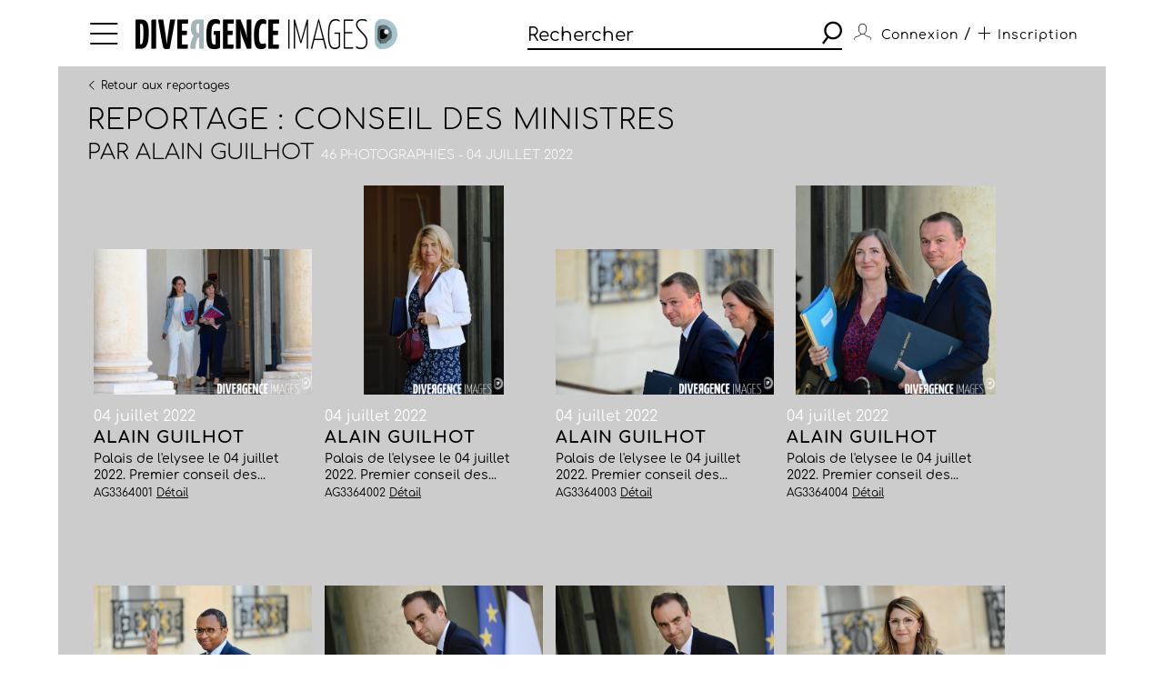

--- FILE ---
content_type: text/html; charset=utf-8
request_url: https://www.divergence-images.com/alain-guilhot/reportage-conseil-des-ministres-AG3364/
body_size: 4799
content:
 <!DOCTYPE html>
<html xmlns="http://www.w3.org/1999/xhtml" lang="fr">
<head>
<meta name="google-site-verification" content="pHulhVBw8Aahg6xUhan2NWq3e-VaidAVwYs7wJwuNTU"/>
<meta name="google-site-verification" content="DcQicCbVDO3Oer2N1TgLe5vQGCTeyyYPy5xnqKJCc4A"/>
<meta http-equiv="content-type" content="text/html" charset="UTF-8"/>
<meta name="viewport" content="width=device-width, initial-scale=1.0">
<link rel="shortcut icon" href="/skin/front/2020/img/icons/favicon.ico">
<link rel="shortcut icon" href="/skin/front/2020/img/icons/favicon.png">
<link rel="apple-touch-icon-precomposed" sizes="60x60" href="/skin/front/2020/img/icons/apple-touch-icon-60x60.png">
<link rel="apple-touch-icon-precomposed" sizes="76x76" href="/skin/front/2020/img/icons/apple-touch-icon-76x76.png"/>
<link rel="apple-touch-icon-precomposed" sizes="114x114" href="/skin/front/2020/img/icons/apple-touch-icon-114x114.png"/>
<link rel="apple-touch-icon-precomposed" sizes="144x144" href="/skin/front/2020/img/icons/apple-touch-icon-144x144.png"/>
<title>Conseil des ministres - 04 juillet 2022 &copy; Alain GUILHOT - Divergence images</title>
<meta name="description" content="Reportage Palais de l'elysee le 04 juillet 2022. Premier conseil des ministres du second gouvernement d'Elisabeth borne.
Chrysoula Zacharopoulou Secrétaire d'Etat auprès de la ministre...">
<link rel="canonical" href="/alain-guilhot/reportages/conseil-des-ministres-AG3364/"/>
<link type="text/css" rel="stylesheet" href="/skin/front/2020/css/20241224111855_style.css"/>
<link type="text/css" rel="stylesheet" href="/skin/front/2020/css/reportages.css"/> <!-- 247ok -->
</head>
<body class="page-list page-detail" id="reportage">
<div class="nav-bg"></div>
<div class="master container col-lg">
<nav>
<ul class="menu icon-menu">
<li>
<ul class="categories">
<li><a href="/actualites-des-photographes/">L'ACTUALITE DES PHOTOGRAPHES</a></li>
<li><a href="/les-reportages/">LES REPORTAGES</a></li>
<li><a href="/les-photographes.html">LES PHOTOGRAPHES</a></li>
<li><a href="/portfolios.html">LES PORTFOLIOS</a></li>
<li><a href="/tirages.html">LES TIRAGES</a></li>
<li><a href="/qui-sommes-nous.html">QUI SOMMES-NOUS</a></li>
<li><a href="/conditions-generales-utilisation.html">CONDITIONS D'UTILISATION</a></li>
<li><a href="/contact.html">CONTACT</a></li>
</ul>
</li>
</ul>
<div class="logo"><a href="/"><img src="/skin/front/2020//img//logo_divergence.png" alt="DIVERGENCE IMAGES"></a></div>
<div class="search-container">
<div class="search">
<input type="text" placeholder="Rechercher" id="query" value=""/>
<button><span class="icon-search"></span></button>
</div>
</div>
<ul class="user-profile">
<li class="icon-user" id="login-show">
<span class="user-name">Connexion</span>
</li>
<li id="register-show"><span class="register"> / <a href="/inscription.html" class="icon-plus"><span>Inscription</span></a></span></li>
</ul>
</nav> <section class="le-fil box-margin">
<input type="hidden" name="report_id" id="report-id" value="AG3364"/>
<div class="main-title-block">
<div class="breadcrumb">
<a class="prev" href="/les-reportages/#AG3364"><i class="icon-arrow-left"></i><i class="icon-arrow-left"></i>Retour aux reportages</a>
</div>
<h1>REPORTAGE : Conseil des ministres</h1>
<h3>Par <a rel="author" href="/alain-guilhot/">Alain GUILHOT</a>&nbsp;<span>46 photographies - 04 juillet 2022</span></h3>
</div>
<ul class="flex-start photo-grid  ">
<li id="div-AG3364001">
<div class="thumb-cnt">
<a href="/alain-guilhot/reportage-conseil-des-ministres-AG3364/conseil-des-ministres-ref-AG3364001.html">
<div class="masterimage photo" id="zoom-target-AG3364001" data-direction="landscape" style="background-image:url(/wimages/800-800/1791956.jpg)"></div>
</a>
</div>
<div class="item-desc">
<div class="date">04 juillet 2022</div>
<h4><a href="/alain-guilhot/reportage-conseil-des-ministres-AG3364/conseil-des-ministres-ref-AG3364001.html">Alain GUILHOT</a></h4>
<p class="small-desc"> Palais de l'elysee le 04 juillet 2022. Premier conseil des...</p>
<span class="by">AG3364001 <a href="/alain-guilhot/reportage-conseil-des-ministres-AG3364/conseil-des-ministres-ref-AG3364001.html">Détail</a></span>
</div>
</li>
<li id="div-AG3364002">
<div class="thumb-cnt">
<a href="/alain-guilhot/reportage-conseil-des-ministres-AG3364/conseil-des-ministres-ref-AG3364002.html">
<div class="masterimage photo" id="zoom-target-AG3364002" data-direction="portrait" style="background-image:url(/wimages/800-800/1791957.jpg)"></div>
</a>
</div>
<div class="item-desc">
<div class="date">04 juillet 2022</div>
<h4><a href="/alain-guilhot/reportage-conseil-des-ministres-AG3364/conseil-des-ministres-ref-AG3364002.html">Alain GUILHOT</a></h4>
<p class="small-desc"> Palais de l'elysee le 04 juillet 2022. Premier conseil des...</p>
<span class="by">AG3364002 <a href="/alain-guilhot/reportage-conseil-des-ministres-AG3364/conseil-des-ministres-ref-AG3364002.html">Détail</a></span>
</div>
</li>
<li id="div-AG3364003">
<div class="thumb-cnt">
<a href="/alain-guilhot/reportage-conseil-des-ministres-AG3364/conseil-des-ministres-ref-AG3364003.html">
<div class="masterimage photo" id="zoom-target-AG3364003" data-direction="landscape" style="background-image:url(/wimages/800-800/1791958.jpg)"></div>
</a>
</div>
<div class="item-desc">
<div class="date">04 juillet 2022</div>
<h4><a href="/alain-guilhot/reportage-conseil-des-ministres-AG3364/conseil-des-ministres-ref-AG3364003.html">Alain GUILHOT</a></h4>
<p class="small-desc"> Palais de l'elysee le 04 juillet 2022. Premier conseil des...</p>
<span class="by">AG3364003 <a href="/alain-guilhot/reportage-conseil-des-ministres-AG3364/conseil-des-ministres-ref-AG3364003.html">Détail</a></span>
</div>
</li>
<li id="div-AG3364004">
<div class="thumb-cnt">
<a href="/alain-guilhot/reportage-conseil-des-ministres-AG3364/conseil-des-ministres-ref-AG3364004.html">
<div class="masterimage photo" id="zoom-target-AG3364004" data-direction="portrait" style="background-image:url(/wimages/800-800/1791959.jpg)"></div>
</a>
</div>
<div class="item-desc">
<div class="date">04 juillet 2022</div>
<h4><a href="/alain-guilhot/reportage-conseil-des-ministres-AG3364/conseil-des-ministres-ref-AG3364004.html">Alain GUILHOT</a></h4>
<p class="small-desc"> Palais de l'elysee le 04 juillet 2022. Premier conseil des...</p>
<span class="by">AG3364004 <a href="/alain-guilhot/reportage-conseil-des-ministres-AG3364/conseil-des-ministres-ref-AG3364004.html">Détail</a></span>
</div>
</li>
<li id="div-AG3364005">
<div class="thumb-cnt">
<a href="/alain-guilhot/reportage-conseil-des-ministres-AG3364/conseil-des-ministres-ref-AG3364005.html">
<div class="masterimage photo" id="zoom-target-AG3364005" data-direction="landscape" style="background-image:url(/wimages/800-800/1791960.jpg)"></div>
</a>
</div>
<div class="item-desc">
<div class="date">04 juillet 2022</div>
<h4><a href="/alain-guilhot/reportage-conseil-des-ministres-AG3364/conseil-des-ministres-ref-AG3364005.html">Alain GUILHOT</a></h4>
<p class="small-desc"> Palais de l'elysee le 04 juillet 2022. Premier conseil des...</p>
<span class="by">AG3364005 <a href="/alain-guilhot/reportage-conseil-des-ministres-AG3364/conseil-des-ministres-ref-AG3364005.html">Détail</a></span>
</div>
</li>
<li id="div-AG3364006">
<div class="thumb-cnt">
<a href="/alain-guilhot/reportage-conseil-des-ministres-AG3364/conseil-des-ministres-ref-AG3364006.html">
<div class="masterimage photo" id="zoom-target-AG3364006" data-direction="landscape" style="background-image:url(/wimages/800-800/1791961.jpg)"></div>
</a>
</div>
<div class="item-desc">
<div class="date">04 juillet 2022</div>
<h4><a href="/alain-guilhot/reportage-conseil-des-ministres-AG3364/conseil-des-ministres-ref-AG3364006.html">Alain GUILHOT</a></h4>
<p class="small-desc"> Palais de l'elysee le 04 juillet 2022. Premier conseil des...</p>
<span class="by">AG3364006 <a href="/alain-guilhot/reportage-conseil-des-ministres-AG3364/conseil-des-ministres-ref-AG3364006.html">Détail</a></span>
</div>
</li>
<li id="div-AG3364007">
<div class="thumb-cnt">
<a href="/alain-guilhot/reportage-conseil-des-ministres-AG3364/conseil-des-ministres-ref-AG3364007.html">
<div class="masterimage photo" id="zoom-target-AG3364007" data-direction="landscape" style="background-image:url(/wimages/800-800/1791962.jpg)"></div>
</a>
</div>
<div class="item-desc">
<div class="date">04 juillet 2022</div>
<h4><a href="/alain-guilhot/reportage-conseil-des-ministres-AG3364/conseil-des-ministres-ref-AG3364007.html">Alain GUILHOT</a></h4>
<p class="small-desc"> Palais de l'elysee le 04 juillet 2022. Premier conseil des...</p>
<span class="by">AG3364007 <a href="/alain-guilhot/reportage-conseil-des-ministres-AG3364/conseil-des-ministres-ref-AG3364007.html">Détail</a></span>
</div>
</li>
<li id="div-AG3364008">
<div class="thumb-cnt">
<a href="/alain-guilhot/reportage-conseil-des-ministres-AG3364/conseil-des-ministres-ref-AG3364008.html">
<div class="masterimage photo" id="zoom-target-AG3364008" data-direction="landscape" style="background-image:url(/wimages/800-800/1791963.jpg)"></div>
</a>
</div>
<div class="item-desc">
<div class="date">04 juillet 2022</div>
<h4><a href="/alain-guilhot/reportage-conseil-des-ministres-AG3364/conseil-des-ministres-ref-AG3364008.html">Alain GUILHOT</a></h4>
<p class="small-desc"> Palais de l'elysee le 04 juillet 2022. Premier conseil des...</p>
<span class="by">AG3364008 <a href="/alain-guilhot/reportage-conseil-des-ministres-AG3364/conseil-des-ministres-ref-AG3364008.html">Détail</a></span>
</div>
</li>
<li id="div-AG3364009">
<div class="thumb-cnt">
<a href="/alain-guilhot/reportage-conseil-des-ministres-AG3364/conseil-des-ministres-ref-AG3364009.html">
<div class="masterimage photo" id="zoom-target-AG3364009" data-direction="landscape" style="background-image:url(/wimages/800-800/1791964.jpg)"></div>
</a>
</div>
<div class="item-desc">
<div class="date">04 juillet 2022</div>
<h4><a href="/alain-guilhot/reportage-conseil-des-ministres-AG3364/conseil-des-ministres-ref-AG3364009.html">Alain GUILHOT</a></h4>
<p class="small-desc"> Palais de l'elysee le 04 juillet 2022. Premier conseil des...</p>
<span class="by">AG3364009 <a href="/alain-guilhot/reportage-conseil-des-ministres-AG3364/conseil-des-ministres-ref-AG3364009.html">Détail</a></span>
</div>
</li>
<li id="div-AG3364010">
<div class="thumb-cnt">
<a href="/alain-guilhot/reportage-conseil-des-ministres-AG3364/conseil-des-ministres-ref-AG3364010.html">
<div class="masterimage photo" id="zoom-target-AG3364010" data-direction="landscape" style="background-image:url(/wimages/800-800/1791965.jpg)"></div>
</a>
</div>
<div class="item-desc">
<div class="date">04 juillet 2022</div>
<h4><a href="/alain-guilhot/reportage-conseil-des-ministres-AG3364/conseil-des-ministres-ref-AG3364010.html">Alain GUILHOT</a></h4>
<p class="small-desc"> Palais de l'elysee le 04 juillet 2022. Premier conseil des...</p>
<span class="by">AG3364010 <a href="/alain-guilhot/reportage-conseil-des-ministres-AG3364/conseil-des-ministres-ref-AG3364010.html">Détail</a></span>
</div>
</li>
<li id="div-AG3364011">
<div class="thumb-cnt">
<a href="/alain-guilhot/reportage-conseil-des-ministres-AG3364/conseil-des-ministres-ref-AG3364011.html">
<div class="masterimage photo" id="zoom-target-AG3364011" data-direction="landscape" style="background-image:url(/wimages/800-800/1791966.jpg)"></div>
</a>
</div>
<div class="item-desc">
<div class="date">04 juillet 2022</div>
<h4><a href="/alain-guilhot/reportage-conseil-des-ministres-AG3364/conseil-des-ministres-ref-AG3364011.html">Alain GUILHOT</a></h4>
<p class="small-desc"> Palais de l'elysee le 04 juillet 2022. Premier conseil des...</p>
<span class="by">AG3364011 <a href="/alain-guilhot/reportage-conseil-des-ministres-AG3364/conseil-des-ministres-ref-AG3364011.html">Détail</a></span>
</div>
</li>
<li id="div-AG3364012">
<div class="thumb-cnt">
<a href="/alain-guilhot/reportage-conseil-des-ministres-AG3364/conseil-des-ministres-ref-AG3364012.html">
<div class="masterimage photo" id="zoom-target-AG3364012" data-direction="landscape" style="background-image:url(/wimages/800-800/1791967.jpg)"></div>
</a>
</div>
<div class="item-desc">
<div class="date">04 juillet 2022</div>
<h4><a href="/alain-guilhot/reportage-conseil-des-ministres-AG3364/conseil-des-ministres-ref-AG3364012.html">Alain GUILHOT</a></h4>
<p class="small-desc"> Palais de l'elysee le 04 juillet 2022. Premier conseil des...</p>
<span class="by">AG3364012 <a href="/alain-guilhot/reportage-conseil-des-ministres-AG3364/conseil-des-ministres-ref-AG3364012.html">Détail</a></span>
</div>
</li>
<li id="div-AG3364013">
<div class="thumb-cnt">
<a href="/alain-guilhot/reportage-conseil-des-ministres-AG3364/conseil-des-ministres-ref-AG3364013.html">
<div class="masterimage photo" id="zoom-target-AG3364013" data-direction="landscape" style="background-image:url(/wimages/800-800/1791968.jpg)"></div>
</a>
</div>
<div class="item-desc">
<div class="date">04 juillet 2022</div>
<h4><a href="/alain-guilhot/reportage-conseil-des-ministres-AG3364/conseil-des-ministres-ref-AG3364013.html">Alain GUILHOT</a></h4>
<p class="small-desc"> Palais de l'elysee le 04 juillet 2022. Premier conseil des...</p>
<span class="by">AG3364013 <a href="/alain-guilhot/reportage-conseil-des-ministres-AG3364/conseil-des-ministres-ref-AG3364013.html">Détail</a></span>
</div>
</li>
<li id="div-AG3364014">
<div class="thumb-cnt">
<a href="/alain-guilhot/reportage-conseil-des-ministres-AG3364/conseil-des-ministres-ref-AG3364014.html">
<div class="masterimage photo" id="zoom-target-AG3364014" data-direction="landscape" style="background-image:url(/wimages/800-800/1791969.jpg)"></div>
</a>
</div>
<div class="item-desc">
<div class="date">04 juillet 2022</div>
<h4><a href="/alain-guilhot/reportage-conseil-des-ministres-AG3364/conseil-des-ministres-ref-AG3364014.html">Alain GUILHOT</a></h4>
<p class="small-desc"> Palais de l'elysee le 04 juillet 2022. Premier conseil des...</p>
<span class="by">AG3364014 <a href="/alain-guilhot/reportage-conseil-des-ministres-AG3364/conseil-des-ministres-ref-AG3364014.html">Détail</a></span>
</div>
</li>
<li id="div-AG3364015">
<div class="thumb-cnt">
<a href="/alain-guilhot/reportage-conseil-des-ministres-AG3364/conseil-des-ministres-ref-AG3364015.html">
<div class="masterimage photo" id="zoom-target-AG3364015" data-direction="landscape" style="background-image:url(/wimages/800-800/1791970.jpg)"></div>
</a>
</div>
<div class="item-desc">
<div class="date">04 juillet 2022</div>
<h4><a href="/alain-guilhot/reportage-conseil-des-ministres-AG3364/conseil-des-ministres-ref-AG3364015.html">Alain GUILHOT</a></h4>
<p class="small-desc"> Palais de l'elysee le 04 juillet 2022. Premier conseil des...</p>
<span class="by">AG3364015 <a href="/alain-guilhot/reportage-conseil-des-ministres-AG3364/conseil-des-ministres-ref-AG3364015.html">Détail</a></span>
</div>
</li>
<li id="div-AG3364016">
<div class="thumb-cnt">
<a href="/alain-guilhot/reportage-conseil-des-ministres-AG3364/conseil-des-ministres-ref-AG3364016.html">
<div class="masterimage photo" id="zoom-target-AG3364016" data-direction="landscape" style="background-image:url(/wimages/800-800/1791971.jpg)"></div>
</a>
</div>
<div class="item-desc">
<div class="date">04 juillet 2022</div>
<h4><a href="/alain-guilhot/reportage-conseil-des-ministres-AG3364/conseil-des-ministres-ref-AG3364016.html">Alain GUILHOT</a></h4>
<p class="small-desc"> Palais de l'elysee le 04 juillet 2022. Premier conseil des...</p>
<span class="by">AG3364016 <a href="/alain-guilhot/reportage-conseil-des-ministres-AG3364/conseil-des-ministres-ref-AG3364016.html">Détail</a></span>
</div>
</li>
<li id="div-AG3364017">
<div class="thumb-cnt">
<a href="/alain-guilhot/reportage-conseil-des-ministres-AG3364/conseil-des-ministres-ref-AG3364017.html">
<div class="masterimage photo" id="zoom-target-AG3364017" data-direction="landscape" style="background-image:url(/wimages/800-800/1791972.jpg)"></div>
</a>
</div>
<div class="item-desc">
<div class="date">04 juillet 2022</div>
<h4><a href="/alain-guilhot/reportage-conseil-des-ministres-AG3364/conseil-des-ministres-ref-AG3364017.html">Alain GUILHOT</a></h4>
<p class="small-desc"> Palais de l'elysee le 04 juillet 2022. Premier conseil des...</p>
<span class="by">AG3364017 <a href="/alain-guilhot/reportage-conseil-des-ministres-AG3364/conseil-des-ministres-ref-AG3364017.html">Détail</a></span>
</div>
</li>
<li id="div-AG3364018">
<div class="thumb-cnt">
<a href="/alain-guilhot/reportage-conseil-des-ministres-AG3364/conseil-des-ministres-ref-AG3364018.html">
<div class="masterimage photo" id="zoom-target-AG3364018" data-direction="landscape" style="background-image:url(/wimages/800-800/1791973.jpg)"></div>
</a>
</div>
<div class="item-desc">
<div class="date">04 juillet 2022</div>
<h4><a href="/alain-guilhot/reportage-conseil-des-ministres-AG3364/conseil-des-ministres-ref-AG3364018.html">Alain GUILHOT</a></h4>
<p class="small-desc"> Palais de l'elysee le 04 juillet 2022. Premier conseil des...</p>
<span class="by">AG3364018 <a href="/alain-guilhot/reportage-conseil-des-ministres-AG3364/conseil-des-ministres-ref-AG3364018.html">Détail</a></span>
</div>
</li>
<li id="div-AG3364019">
<div class="thumb-cnt">
<a href="/alain-guilhot/reportage-conseil-des-ministres-AG3364/conseil-des-ministres-ref-AG3364019.html">
<div class="masterimage photo" id="zoom-target-AG3364019" data-direction="portrait" style="background-image:url(/wimages/800-800/1791974.jpg)"></div>
</a>
</div>
<div class="item-desc">
<div class="date">04 juillet 2022</div>
<h4><a href="/alain-guilhot/reportage-conseil-des-ministres-AG3364/conseil-des-ministres-ref-AG3364019.html">Alain GUILHOT</a></h4>
<p class="small-desc"> Palais de l'elysee le 04 juillet 2022. Premier conseil des...</p>
<span class="by">AG3364019 <a href="/alain-guilhot/reportage-conseil-des-ministres-AG3364/conseil-des-ministres-ref-AG3364019.html">Détail</a></span>
</div>
</li>
<li id="div-AG3364020">
<div class="thumb-cnt">
<a href="/alain-guilhot/reportage-conseil-des-ministres-AG3364/conseil-des-ministres-ref-AG3364020.html">
<div class="masterimage photo" id="zoom-target-AG3364020" data-direction="landscape" style="background-image:url(/wimages/800-800/1791975.jpg)"></div>
</a>
</div>
<div class="item-desc">
<div class="date">04 juillet 2022</div>
<h4><a href="/alain-guilhot/reportage-conseil-des-ministres-AG3364/conseil-des-ministres-ref-AG3364020.html">Alain GUILHOT</a></h4>
<p class="small-desc"> Palais de l'elysee le 04 juillet 2022. Premier conseil des...</p>
<span class="by">AG3364020 <a href="/alain-guilhot/reportage-conseil-des-ministres-AG3364/conseil-des-ministres-ref-AG3364020.html">Détail</a></span>
</div>
</li>
<li id="div-AG3364021">
<div class="thumb-cnt">
<a href="/alain-guilhot/reportage-conseil-des-ministres-AG3364/conseil-des-ministres-ref-AG3364021.html">
<div class="masterimage photo" id="zoom-target-AG3364021" data-direction="landscape" style="background-image:url(/wimages/800-800/1791976.jpg)"></div>
</a>
</div>
<div class="item-desc">
<div class="date">04 juillet 2022</div>
<h4><a href="/alain-guilhot/reportage-conseil-des-ministres-AG3364/conseil-des-ministres-ref-AG3364021.html">Alain GUILHOT</a></h4>
<p class="small-desc"> Palais de l'elysee le 04 juillet 2022. Premier conseil des...</p>
<span class="by">AG3364021 <a href="/alain-guilhot/reportage-conseil-des-ministres-AG3364/conseil-des-ministres-ref-AG3364021.html">Détail</a></span>
</div>
</li>
<li id="div-AG3364022">
<div class="thumb-cnt">
<a href="/alain-guilhot/reportage-agnes-firmin-le-bodo-AG3364/agnes-firmin-le-bodo-ref-AG3364022.html">
<div class="masterimage photo" id="zoom-target-AG3364022" data-direction="landscape" style="background-image:url(/wimages/800-800/1791977.jpg)"></div>
</a>
</div>
<div class="item-desc">
<div class="date">04 juillet 2022</div>
<h4><a href="/alain-guilhot/reportage-agnes-firmin-le-bodo-AG3364/agnes-firmin-le-bodo-ref-AG3364022.html">Alain GUILHOT</a></h4>
<p class="small-desc"> Palais de l'elysee le 04 juillet 2022. Premier conseil des...</p>
<span class="by">AG3364022 <a href="/alain-guilhot/reportage-agnes-firmin-le-bodo-AG3364/agnes-firmin-le-bodo-ref-AG3364022.html">Détail</a></span>
</div>
</li>
<li id="div-AG3364023">
<div class="thumb-cnt">
<a href="/alain-guilhot/reportage-conseil-des-ministres-AG3364/conseil-des-ministres-ref-AG3364023.html">
<div class="masterimage photo" id="zoom-target-AG3364023" data-direction="landscape" style="background-image:url(/wimages/800-800/1791978.jpg)"></div>
</a>
</div>
<div class="item-desc">
<div class="date">04 juillet 2022</div>
<h4><a href="/alain-guilhot/reportage-conseil-des-ministres-AG3364/conseil-des-ministres-ref-AG3364023.html">Alain GUILHOT</a></h4>
<p class="small-desc"> Palais de l'elysee le 04 juillet 2022. Premier conseil des...</p>
<span class="by">AG3364023 <a href="/alain-guilhot/reportage-conseil-des-ministres-AG3364/conseil-des-ministres-ref-AG3364023.html">Détail</a></span>
</div>
</li>
<li id="div-AG3364024">
<div class="thumb-cnt">
<a href="/alain-guilhot/reportage-conseil-des-ministres-AG3364/conseil-des-ministres-ref-AG3364024.html">
<div class="masterimage photo" id="zoom-target-AG3364024" data-direction="portrait" style="background-image:url(/wimages/800-800/1791979.jpg)"></div>
</a>
</div>
<div class="item-desc">
<div class="date">04 juillet 2022</div>
<h4><a href="/alain-guilhot/reportage-conseil-des-ministres-AG3364/conseil-des-ministres-ref-AG3364024.html">Alain GUILHOT</a></h4>
<p class="small-desc"> Palais de l'elysee le 04 juillet 2022. Premier conseil des...</p>
<span class="by">AG3364024 <a href="/alain-guilhot/reportage-conseil-des-ministres-AG3364/conseil-des-ministres-ref-AG3364024.html">Détail</a></span>
</div>
</li>
<li id="div-AG3364025">
<div class="thumb-cnt">
<a href="/alain-guilhot/reportage-conseil-des-ministres-AG3364/conseil-des-ministres-ref-AG3364025.html">
<div class="masterimage photo" id="zoom-target-AG3364025" data-direction="portrait" style="background-image:url(/wimages/800-800/1791980.jpg)"></div>
</a>
</div>
<div class="item-desc">
<div class="date">04 juillet 2022</div>
<h4><a href="/alain-guilhot/reportage-conseil-des-ministres-AG3364/conseil-des-ministres-ref-AG3364025.html">Alain GUILHOT</a></h4>
<p class="small-desc"> Palais de l'elysee le 04 juillet 2022. Premier conseil des...</p>
<span class="by">AG3364025 <a href="/alain-guilhot/reportage-conseil-des-ministres-AG3364/conseil-des-ministres-ref-AG3364025.html">Détail</a></span>
</div>
</li>
<li id="div-AG3364026">
<div class="thumb-cnt">
<a href="/alain-guilhot/reportage-conseil-des-ministres-AG3364/conseil-des-ministres-ref-AG3364026.html">
<div class="masterimage photo" id="zoom-target-AG3364026" data-direction="landscape" style="background-image:url(/wimages/800-800/1791981.jpg)"></div>
</a>
</div>
<div class="item-desc">
<div class="date">04 juillet 2022</div>
<h4><a href="/alain-guilhot/reportage-conseil-des-ministres-AG3364/conseil-des-ministres-ref-AG3364026.html">Alain GUILHOT</a></h4>
<p class="small-desc"> Palais de l'elysee le 04 juillet 2022. Premier conseil des...</p>
<span class="by">AG3364026 <a href="/alain-guilhot/reportage-conseil-des-ministres-AG3364/conseil-des-ministres-ref-AG3364026.html">Détail</a></span>
</div>
</li>
<li id="div-AG3364027">
<div class="thumb-cnt">
<a href="/alain-guilhot/reportage-conseil-des-ministres-AG3364/conseil-des-ministres-ref-AG3364027.html">
<div class="masterimage photo" id="zoom-target-AG3364027" data-direction="landscape" style="background-image:url(/wimages/800-800/1791982.jpg)"></div>
</a>
</div>
<div class="item-desc">
<div class="date">04 juillet 2022</div>
<h4><a href="/alain-guilhot/reportage-conseil-des-ministres-AG3364/conseil-des-ministres-ref-AG3364027.html">Alain GUILHOT</a></h4>
<p class="small-desc"> Palais de l'elysee le 04 juillet 2022. Premier conseil des...</p>
<span class="by">AG3364027 <a href="/alain-guilhot/reportage-conseil-des-ministres-AG3364/conseil-des-ministres-ref-AG3364027.html">Détail</a></span>
</div>
</li>
<li id="div-AG3364028">
<div class="thumb-cnt">
<a href="/alain-guilhot/reportage-conseil-des-ministres-AG3364/conseil-des-ministres-ref-AG3364028.html">
<div class="masterimage photo" id="zoom-target-AG3364028" data-direction="portrait" style="background-image:url(/wimages/800-800/1791983.jpg)"></div>
</a>
</div>
<div class="item-desc">
<div class="date">04 juillet 2022</div>
<h4><a href="/alain-guilhot/reportage-conseil-des-ministres-AG3364/conseil-des-ministres-ref-AG3364028.html">Alain GUILHOT</a></h4>
<p class="small-desc"> Palais de l'elysee le 04 juillet 2022. Premier conseil des...</p>
<span class="by">AG3364028 <a href="/alain-guilhot/reportage-conseil-des-ministres-AG3364/conseil-des-ministres-ref-AG3364028.html">Détail</a></span>
</div>
</li>
<li id="div-AG3364029">
<div class="thumb-cnt">
<a href="/alain-guilhot/reportage-conseil-des-ministres-AG3364/conseil-des-ministres-ref-AG3364029.html">
<div class="masterimage photo" id="zoom-target-AG3364029" data-direction="landscape" style="background-image:url(/wimages/800-800/1791984.jpg)"></div>
</a>
</div>
<div class="item-desc">
<div class="date">04 juillet 2022</div>
<h4><a href="/alain-guilhot/reportage-conseil-des-ministres-AG3364/conseil-des-ministres-ref-AG3364029.html">Alain GUILHOT</a></h4>
<p class="small-desc"> Palais de l'elysee le 04 juillet 2022. Premier conseil des...</p>
<span class="by">AG3364029 <a href="/alain-guilhot/reportage-conseil-des-ministres-AG3364/conseil-des-ministres-ref-AG3364029.html">Détail</a></span>
</div>
</li>
<li id="div-AG3364030">
<div class="thumb-cnt">
<a href="/alain-guilhot/reportage-conseil-des-ministres-AG3364/conseil-des-ministres-ref-AG3364030.html">
<div class="masterimage photo" id="zoom-target-AG3364030" data-direction="portrait" style="background-image:url(/wimages/800-800/1791985.jpg)"></div>
</a>
</div>
<div class="item-desc">
<div class="date">04 juillet 2022</div>
<h4><a href="/alain-guilhot/reportage-conseil-des-ministres-AG3364/conseil-des-ministres-ref-AG3364030.html">Alain GUILHOT</a></h4>
<p class="small-desc"> Palais de l'elysee le 04 juillet 2022. Premier conseil des...</p>
<span class="by">AG3364030 <a href="/alain-guilhot/reportage-conseil-des-ministres-AG3364/conseil-des-ministres-ref-AG3364030.html">Détail</a></span>
</div>
</li>
<li id="div-AG3364031">
<div class="thumb-cnt">
<a href="/alain-guilhot/reportage-conseil-des-ministres-AG3364/conseil-des-ministres-ref-AG3364031.html">
<div class="masterimage photo" id="zoom-target-AG3364031" data-direction="landscape" style="background-image:url(/wimages/800-800/1791986.jpg)"></div>
</a>
</div>
<div class="item-desc">
<div class="date">04 juillet 2022</div>
<h4><a href="/alain-guilhot/reportage-conseil-des-ministres-AG3364/conseil-des-ministres-ref-AG3364031.html">Alain GUILHOT</a></h4>
<p class="small-desc"> Palais de l'elysee le 04 juillet 2022. Premier conseil des...</p>
<span class="by">AG3364031 <a href="/alain-guilhot/reportage-conseil-des-ministres-AG3364/conseil-des-ministres-ref-AG3364031.html">Détail</a></span>
</div>
</li>
<li id="div-AG3364032">
<div class="thumb-cnt">
<a href="/alain-guilhot/reportage-conseil-des-ministres-AG3364/conseil-des-ministres-ref-AG3364032.html">
<div class="masterimage photo" id="zoom-target-AG3364032" data-direction="landscape" style="background-image:url(/wimages/800-800/1791987.jpg)"></div>
</a>
</div>
<div class="item-desc">
<div class="date">04 juillet 2022</div>
<h4><a href="/alain-guilhot/reportage-conseil-des-ministres-AG3364/conseil-des-ministres-ref-AG3364032.html">Alain GUILHOT</a></h4>
<p class="small-desc"> Palais de l'elysee le 04 juillet 2022. Premier conseil des...</p>
<span class="by">AG3364032 <a href="/alain-guilhot/reportage-conseil-des-ministres-AG3364/conseil-des-ministres-ref-AG3364032.html">Détail</a></span>
</div>
</li>
<li id="div-AG3364033">
<div class="thumb-cnt">
<a href="/alain-guilhot/reportage-conseil-des-ministres-AG3364/conseil-des-ministres-ref-AG3364033.html">
<div class="masterimage photo" id="zoom-target-AG3364033" data-direction="landscape" style="background-image:url(/wimages/800-800/1791988.jpg)"></div>
</a>
</div>
<div class="item-desc">
<div class="date">04 juillet 2022</div>
<h4><a href="/alain-guilhot/reportage-conseil-des-ministres-AG3364/conseil-des-ministres-ref-AG3364033.html">Alain GUILHOT</a></h4>
<p class="small-desc"> Palais de l'elysee le 04 juillet 2022. Premier conseil des...</p>
<span class="by">AG3364033 <a href="/alain-guilhot/reportage-conseil-des-ministres-AG3364/conseil-des-ministres-ref-AG3364033.html">Détail</a></span>
</div>
</li>
<li id="div-AG3364034">
<div class="thumb-cnt">
<a href="/alain-guilhot/reportage-conseil-des-ministres-AG3364/conseil-des-ministres-ref-AG3364034.html">
<div class="masterimage photo" id="zoom-target-AG3364034" data-direction="portrait" style="background-image:url(/wimages/800-800/1791989.jpg)"></div>
</a>
</div>
<div class="item-desc">
<div class="date">04 juillet 2022</div>
<h4><a href="/alain-guilhot/reportage-conseil-des-ministres-AG3364/conseil-des-ministres-ref-AG3364034.html">Alain GUILHOT</a></h4>
<p class="small-desc"> Palais de l'elysee le 04 juillet 2022. Premier conseil des...</p>
<span class="by">AG3364034 <a href="/alain-guilhot/reportage-conseil-des-ministres-AG3364/conseil-des-ministres-ref-AG3364034.html">Détail</a></span>
</div>
</li>
<li id="div-AG3364035">
<div class="thumb-cnt">
<a href="/alain-guilhot/reportage-conseil-des-ministres-AG3364/conseil-des-ministres-ref-AG3364035.html">
<div class="masterimage photo" id="zoom-target-AG3364035" data-direction="landscape" style="background-image:url(/wimages/800-800/1791990.jpg)"></div>
</a>
</div>
<div class="item-desc">
<div class="date">04 juillet 2022</div>
<h4><a href="/alain-guilhot/reportage-conseil-des-ministres-AG3364/conseil-des-ministres-ref-AG3364035.html">Alain GUILHOT</a></h4>
<p class="small-desc"> Palais de l'elysee le 04 juillet 2022. Premier conseil des...</p>
<span class="by">AG3364035 <a href="/alain-guilhot/reportage-conseil-des-ministres-AG3364/conseil-des-ministres-ref-AG3364035.html">Détail</a></span>
</div>
</li>
<li id="div-AG3364036">
<div class="thumb-cnt">
<a href="/alain-guilhot/reportage-conseil-des-ministres-AG3364/conseil-des-ministres-ref-AG3364036.html">
<div class="masterimage photo" id="zoom-target-AG3364036" data-direction="landscape" style="background-image:url(/wimages/800-800/1791991.jpg)"></div>
</a>
</div>
<div class="item-desc">
<div class="date">04 juillet 2022</div>
<h4><a href="/alain-guilhot/reportage-conseil-des-ministres-AG3364/conseil-des-ministres-ref-AG3364036.html">Alain GUILHOT</a></h4>
<p class="small-desc"> Palais de l'elysee le 04 juillet 2022. Premier conseil des...</p>
<span class="by">AG3364036 <a href="/alain-guilhot/reportage-conseil-des-ministres-AG3364/conseil-des-ministres-ref-AG3364036.html">Détail</a></span>
</div>
</li>
<li id="div-AG3364037">
<div class="thumb-cnt">
<a href="/alain-guilhot/reportage-conseil-des-ministres-AG3364/conseil-des-ministres-ref-AG3364037.html">
<div class="masterimage photo" id="zoom-target-AG3364037" data-direction="landscape" style="background-image:url(/wimages/800-800/1791992.jpg)"></div>
</a>
</div>
<div class="item-desc">
<div class="date">04 juillet 2022</div>
<h4><a href="/alain-guilhot/reportage-conseil-des-ministres-AG3364/conseil-des-ministres-ref-AG3364037.html">Alain GUILHOT</a></h4>
<p class="small-desc"> Palais de l'elysee le 04 juillet 2022. Premier conseil des...</p>
<span class="by">AG3364037 <a href="/alain-guilhot/reportage-conseil-des-ministres-AG3364/conseil-des-ministres-ref-AG3364037.html">Détail</a></span>
</div>
</li>
<li id="div-AG3364038">
<div class="thumb-cnt">
<a href="/alain-guilhot/reportage-conseil-des-ministres-AG3364/conseil-des-ministres-ref-AG3364038.html">
<div class="masterimage photo" id="zoom-target-AG3364038" data-direction="portrait" style="background-image:url(/wimages/800-800/1791993.jpg)"></div>
</a>
</div>
<div class="item-desc">
<div class="date">04 juillet 2022</div>
<h4><a href="/alain-guilhot/reportage-conseil-des-ministres-AG3364/conseil-des-ministres-ref-AG3364038.html">Alain GUILHOT</a></h4>
<p class="small-desc"> Palais de l'elysee le 04 juillet 2022. Premier conseil des...</p>
<span class="by">AG3364038 <a href="/alain-guilhot/reportage-conseil-des-ministres-AG3364/conseil-des-ministres-ref-AG3364038.html">Détail</a></span>
</div>
</li>
<li id="div-AG3364039">
<div class="thumb-cnt">
<a href="/alain-guilhot/reportage-conseil-des-ministres-AG3364/conseil-des-ministres-ref-AG3364039.html">
<div class="masterimage photo" id="zoom-target-AG3364039" data-direction="landscape" style="background-image:url(/wimages/800-800/1791994.jpg)"></div>
</a>
</div>
<div class="item-desc">
<div class="date">04 juillet 2022</div>
<h4><a href="/alain-guilhot/reportage-conseil-des-ministres-AG3364/conseil-des-ministres-ref-AG3364039.html">Alain GUILHOT</a></h4>
<p class="small-desc"> Palais de l'elysee le 04 juillet 2022. Premier conseil des...</p>
<span class="by">AG3364039 <a href="/alain-guilhot/reportage-conseil-des-ministres-AG3364/conseil-des-ministres-ref-AG3364039.html">Détail</a></span>
</div>
</li>
<li id="div-AG3364040">
<div class="thumb-cnt">
<a href="/alain-guilhot/reportage-conseil-des-ministres-AG3364/conseil-des-ministres-ref-AG3364040.html">
<div class="masterimage photo" id="zoom-target-AG3364040" data-direction="landscape" style="background-image:url(/wimages/800-800/1791995.jpg)"></div>
</a>
</div>
<div class="item-desc">
<div class="date">04 juillet 2022</div>
<h4><a href="/alain-guilhot/reportage-conseil-des-ministres-AG3364/conseil-des-ministres-ref-AG3364040.html">Alain GUILHOT</a></h4>
<p class="small-desc"> Palais de l'elysee le 04 juillet 2022. Premier conseil des...</p>
<span class="by">AG3364040 <a href="/alain-guilhot/reportage-conseil-des-ministres-AG3364/conseil-des-ministres-ref-AG3364040.html">Détail</a></span>
</div>
</li>
<li id="div-AG3364041">
<div class="thumb-cnt">
<a href="/alain-guilhot/reportage-conseil-des-ministres-AG3364/conseil-des-ministres-ref-AG3364041.html">
<div class="masterimage photo" id="zoom-target-AG3364041" data-direction="landscape" style="background-image:url(/wimages/800-800/1791996.jpg)"></div>
</a>
</div>
<div class="item-desc">
<div class="date">04 juillet 2022</div>
<h4><a href="/alain-guilhot/reportage-conseil-des-ministres-AG3364/conseil-des-ministres-ref-AG3364041.html">Alain GUILHOT</a></h4>
<p class="small-desc"> Palais de l'elysee le 04 juillet 2022. Premier conseil des...</p>
<span class="by">AG3364041 <a href="/alain-guilhot/reportage-conseil-des-ministres-AG3364/conseil-des-ministres-ref-AG3364041.html">Détail</a></span>
</div>
</li>
<li id="div-AG3364042">
<div class="thumb-cnt">
<a href="/alain-guilhot/reportage-conseil-des-ministres-AG3364/conseil-des-ministres-ref-AG3364042.html">
<div class="masterimage photo" id="zoom-target-AG3364042" data-direction="landscape" style="background-image:url(/wimages/800-800/1791997.jpg)"></div>
</a>
</div>
<div class="item-desc">
<div class="date">04 juillet 2022</div>
<h4><a href="/alain-guilhot/reportage-conseil-des-ministres-AG3364/conseil-des-ministres-ref-AG3364042.html">Alain GUILHOT</a></h4>
<p class="small-desc"> Palais de l'elysee le 04 juillet 2022. Premier conseil des...</p>
<span class="by">AG3364042 <a href="/alain-guilhot/reportage-conseil-des-ministres-AG3364/conseil-des-ministres-ref-AG3364042.html">Détail</a></span>
</div>
</li>
<li id="div-AG3364043">
<div class="thumb-cnt">
<a href="/alain-guilhot/reportage-conseil-des-ministres-AG3364/conseil-des-ministres-ref-AG3364043.html">
<div class="masterimage photo" id="zoom-target-AG3364043" data-direction="landscape" style="background-image:url(/wimages/800-800/1791998.jpg)"></div>
</a>
</div>
<div class="item-desc">
<div class="date">04 juillet 2022</div>
<h4><a href="/alain-guilhot/reportage-conseil-des-ministres-AG3364/conseil-des-ministres-ref-AG3364043.html">Alain GUILHOT</a></h4>
<p class="small-desc"> Palais de l'elysee le 04 juillet 2022. Premier conseil des...</p>
<span class="by">AG3364043 <a href="/alain-guilhot/reportage-conseil-des-ministres-AG3364/conseil-des-ministres-ref-AG3364043.html">Détail</a></span>
</div>
</li>
<li id="div-AG3364044">
<div class="thumb-cnt">
<a href="/alain-guilhot/reportage-conseil-des-ministres-AG3364/conseil-des-ministres-ref-AG3364044.html">
<div class="masterimage photo" id="zoom-target-AG3364044" data-direction="landscape" style="background-image:url(/wimages/800-800/1791999.jpg)"></div>
</a>
</div>
<div class="item-desc">
<div class="date">04 juillet 2022</div>
<h4><a href="/alain-guilhot/reportage-conseil-des-ministres-AG3364/conseil-des-ministres-ref-AG3364044.html">Alain GUILHOT</a></h4>
<p class="small-desc"> Palais de l'elysee le 04 juillet 2022. Premier conseil des...</p>
<span class="by">AG3364044 <a href="/alain-guilhot/reportage-conseil-des-ministres-AG3364/conseil-des-ministres-ref-AG3364044.html">Détail</a></span>
</div>
</li>
<li id="div-AG3364045">
<div class="thumb-cnt">
<a href="/alain-guilhot/reportage-voiture-de-police-des-ministres-dans-la-cour-de-AG3364/voiture-de-police-des-ministres-dans-la-cour-de-ref-AG3364045.html">
<div class="masterimage photo" id="zoom-target-AG3364045" data-direction="landscape" style="background-image:url(/wimages/800-800/1792000.jpg)"></div>
</a>
</div>
<div class="item-desc">
<div class="date">04 juillet 2022</div>
<h4><a href="/alain-guilhot/reportage-voiture-de-police-des-ministres-dans-la-cour-de-AG3364/voiture-de-police-des-ministres-dans-la-cour-de-ref-AG3364045.html">Alain GUILHOT</a></h4>
<p class="small-desc"> Palais de l'elysee le 04 juillet 2022. Voiture des ministres dans...</p>
<span class="by">AG3364045 <a href="/alain-guilhot/reportage-voiture-de-police-des-ministres-dans-la-cour-de-AG3364/voiture-de-police-des-ministres-dans-la-cour-de-ref-AG3364045.html">Détail</a></span>
</div>
</li>
<li id="div-AG3364046">
<div class="thumb-cnt">
<a href="/alain-guilhot/reportage-voiture-de-police-des-ministres-dans-la-cour-de-AG3364/voiture-de-police-des-ministres-dans-la-cour-de-ref-AG3364046.html">
<div class="masterimage photo" id="zoom-target-AG3364046" data-direction="landscape" style="background-image:url(/wimages/800-800/1792001.jpg)"></div>
</a>
</div>
<div class="item-desc">
<div class="date">04 juillet 2022</div>
<h4><a href="/alain-guilhot/reportage-voiture-de-police-des-ministres-dans-la-cour-de-AG3364/voiture-de-police-des-ministres-dans-la-cour-de-ref-AG3364046.html">Alain GUILHOT</a></h4>
<p class="small-desc"> Palais de l'elysee le 04 juillet 2022. Voiture des ministres dans...</p>
<span class="by">AG3364046 <a href="/alain-guilhot/reportage-voiture-de-police-des-ministres-dans-la-cour-de-AG3364/voiture-de-police-des-ministres-dans-la-cour-de-ref-AG3364046.html">Détail</a></span>
</div>
</li> </ul>
</section>
<footer>
<a href="https://www.divergence-images.com/" class="logo"><img src="/skin/front/2020//img//logo_divergence_footer.png" alt="DIVERGENCE IMAGES"></a>
<ul class="links">
<li><a href="/qui-sommes-nous.html">QUI SOMMES-NOUS</a></li>
<li><a href="/conditions-generales-utilisation.html">CONDITIONS D'UTILISATION</a></li>
<li><a href="/contact.html">CONTACT</a></li>
<li><a href="/inscription.html">INSCRIPTION</a></li> </ul>
<ul class="share-links">
<li><a href="https://www.instagram.com/divergenceimages/" target="_blank"><span class="icon-instagram"></span></a></li>
<li><a href="https://www.facebook.com/DivergenceImages/" target="_blank"><span class="icon-fb"></span></a></li>
<li><a href="https://twitter.com/divergencephoto" target="_blank"><span class="icon-tweet"></span></a></li>
<li><a href="https://www.linkedin.com/company/-divergence-images-/" target="_blank"><span class="icon-linkedin"></span></a></li>
<li><a href="https://www.youtube.com/channel/UCJvz3uCeGom7Kx6_2iqqd2w" target="_blank"><span class="icon-youtube"></span></a></li>
</ul>
</footer>
</div>
<script type="text/javascript" src="/js/front/2020/20241224111855_global.js.pagespeed.jm.Om8h6uV4j1.js"></script>
<script type="text/javascript">var photographers_filter_update=function(){target='div.central-block #photographers-filter';if($('#photographers.page-list section .main-title-block .filter-block').is(':visible')){target='div.filter-block #photographers-filter';}let search_uri='/les-photographes/'+$(target).serialize().replace(/[^&]+=\.?(?:&|$)/g,'').replaceAllTxt('%2F','-').replaceAllTxt('&','/');if(history.pushState){window.history.pushState('','',search_uri);let loc=document.location.href;document.location.href=loc;}else{document.location.href=search_uri;}}
var portfolio_filter_update=function(element){let search_uri='/portfolios/'+$('#portfolio-filter').serialize().replace(/[^&]+=\.?(?:&|$)/g,'').replaceAllTxt('%2F','-').replaceAllTxt('&','/');if(history.pushState){window.history.pushState('','',search_uri);let loc=document.location.href;document.location.href=loc;}else{document.location.href=search_uri;}}
$(document).ready(function(){$('#tirage-filter a[id^=direction-]').on('click',function(e){e.preventDefault();let checkbox=$(this).find(':checkbox');if(checkbox.length){if(checkbox.is(':checked')){checkbox.prop('checked','');$(this).removeClass('selected');}else{checkbox.prop('checked','checked');$(this).addClass('selected');}}});$('.page-tirages #tirage-filter .options, .page-tirages #tirage-filter a[id^=direction-').on('click',function(e){print_filter_update();});var print_filter_update=function(element){let search_uri='/tirages/'+$('#tirage-filter').serialize().replace(/[^&]+=\.?(?:&|$)/g,'').replaceAllTxt('%2F','-').replaceAllTxt('&','/');if(history.pushState){window.history.pushState('','',search_uri);}else{document.location.href=search_uri;}$.ajax({type:'GET',processData:true,url:search_uri,data:'',dataType:'html',async:false,success:function(data){let content=$(data).find('#tirage-search');$('#tirage-search').html(content.html());}});}
$('#query').autocomplete({serviceUrl:'/ajax/getterms.php',minChars:2,delimiter:/(,|;)\s*/,maxHeight:450,width:471,zIndex:9999,deferRequestBy:0,noCache:false,});$('#query').keydown(function(e){if(e.which==13&&$(this).val()!=''){search();}});$('.search button').click(function(){if($('#query').val()!=''){search();}});let search=function(){url_search_caption='';$(location).attr('href',"https://www.divergence-images.com/recherche/"+encodeURIComponent($('#query').val().toLowerCase())+'/'+url_search_caption);}
$('#connexion').click(function(){$('#overlay').show();});$('#can_login').click(function(){$('#overlay').hide();});$('#advanced-search-shot a[id^=direction-]').on('click',function(e){e.preventDefault();let checkbox=$(this).find(':checkbox');if(checkbox.length){if(checkbox.is(':checked')){checkbox.prop('checked','');$(this).removeClass('selected');}else{checkbox.prop('checked','checked');$(this).addClass('selected');}}});$('#advanced-search-shot input, #advanced-search-shot .orientation a').on('click',function(e){search_update();});$('#advanced-search-shot input, #advanced-search-shot #redpoint-check').on('click',function(e){checkbox=$(this).find('input');if(checkbox.is(':checked')){checkbox.prop('checked','');$(this).removeClass('selected');}else{checkbox.prop('checked','checked');$(this).addClass('selected');}search_update();});$('#advanced-search-shot input.datepicker').on('change',function(e){search_update();});var timer;$('#advanced-search-shot input#search-more').keyup(function(){$('#query').val($('#advanced-search-shot input#search-more').val());clearTimeout(timer);var ms=300;var val=this.value;timer=setTimeout(function(){search_update();},ms);});var initScrollSearch=function(){console.log('initScrollSearch');$("#reports-search").infinitescroll({loading:{finished:undefined,finishedMsg:"",msg:$('<div class=endless-loader><div class=lds-spinner><div></div><div></div><div></div><div></div><div></div><div></div><div></div><div></div><div></div><div></div><div></div><div></div></div></div>'),msgText:null,selector:$("#endless-loader-block"),speed:'fast',start:undefined},navSelector:"div.pagination",nextSelector:"#next_page",itemSelector:"#reports-search li",debug:false,errorCallback:function(){$('#endless-loader-block').remove();}},function(arrayOfNewElems){showthumbtips();dolazyload();});}
var search_update=function(element){let search_uri='/recherche/'+$('#query').val()+'/'+$('#advanced-search-shot').serialize().replace(/[^&]+=\.?(?:&|$)/g,'').replaceAllTxt('%2F','-').replaceAllTxt('&','/');if(history.pushState){window.history.pushState('','',search_uri);}else{document.location.href=search_uri;}$.ajax({type:'GET',processData:true,url:search_uri,data:'is_ajax=1',dataType:'html',async:false,beforeSend:function(){},complete:function(){},success:function(data){let title=$(data).find('div.main-title-block h1');let content=$(data).find('#reports-search');let pagination=$(data).find('div.pagination');$('#reports-search').infinitescroll('destroy');$('#reports-search').data('infinitescroll',null);$('#reports-search').html(content.html());$('div.pagination').html(pagination.html());$('div.main-title-block h1').html(title.html());$('.result-count strong').html(title.html());$('.drop-down.lesphotographes div.options .p-checks').each(function(){$(this).addClass('p-disabled');});$(data).find('.drop-down.lesphotographes div.options .p-checks').each(function(){let pid=$(this).attr('id');let pval=$(this).find('label span').text();$('#'+pid+' label span').text(pval);if(pval>0){$('#'+pid).removeClass('p-disabled');}});initScrollSearch();}});}
$('body').on('contextmenu',function(){return false;});});</script>
<script type="text/javascript"></script> <script></script>
<div id="overlay">
<div id="overlay-black"></div>
<div id="overlay-content"></div>
</div>
</body>
</html>
